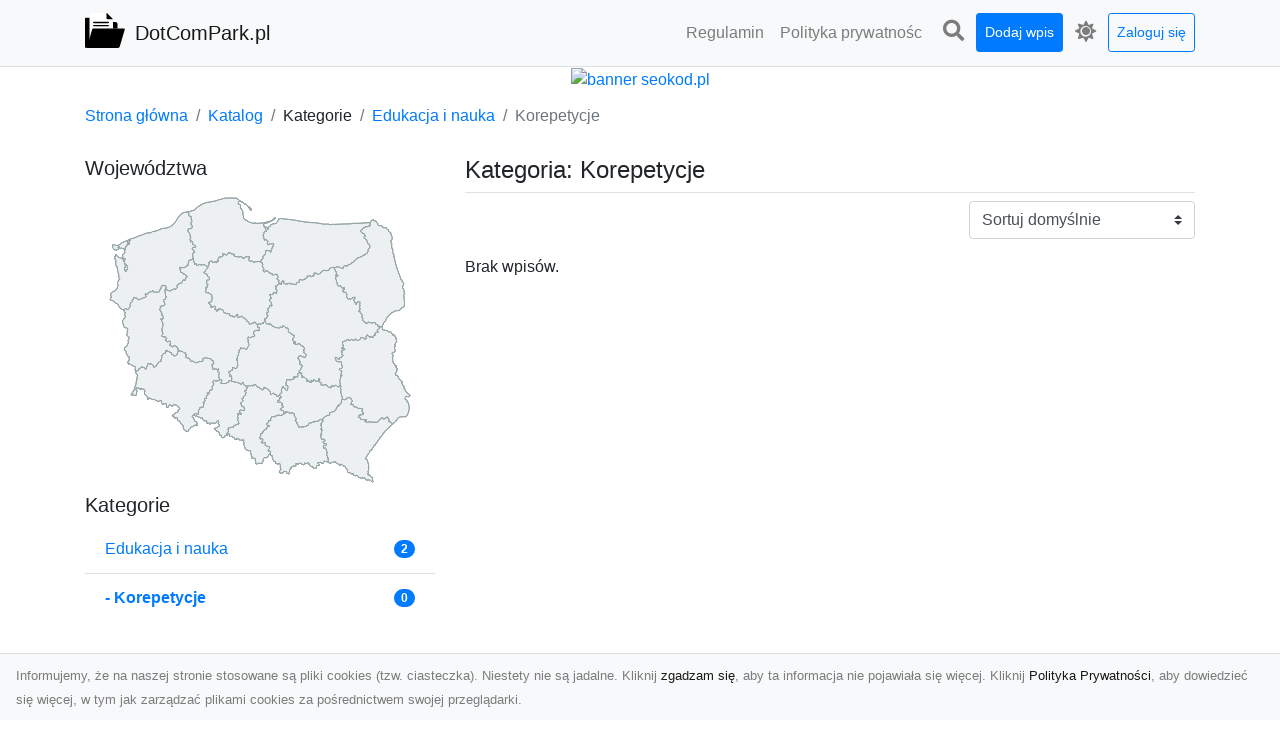

--- FILE ---
content_type: text/html; charset=UTF-8
request_url: https://dotcompark.pl/categories/korepetycje/dirs
body_size: 5627
content:
<!DOCTYPE html><html lang="pl"><head> <title>Kategoria: Korepetycje - DotComPark.pl - nowoczesny katalog stron</title> <meta charset="utf-8"> <meta name="viewport" content="width=device-width, initial-scale=1, shrink-to-fit=no"> <meta name="description" content="Kategoria: Korepetycje. Odkryj nowoczesny katalog stron, który ułatwia wyszukiwanie informacji, produktów i usług online. Znajdź witryny z różnych dziedzin i rozwijaj swoje internetowe doświadczenia. Dołącz już dziś i korzystaj z nowoczesnej platformy katalogowej!"> <meta name="keywords" content="kategoria: korepetycje"> <meta name="robots" content="index"> <meta name="robots" content="follow"> <meta property="og:title" content=""> <meta property="og:description" content=""> <meta property="og:type" content=""> <meta property="og:image" content=""> <meta property="og:url" content="https://dotcompark.pl/categories/korepetycje/dirs"> <meta name="csrf-token" content="GjZd6SIFJEzyH1q8IfGFOcTJk9CvgYFcIMWFDIH1"> <link rel="canonical" href="https://dotcompark.pl/categories/korepetycje/dirs"> <link rel="apple-touch-icon" sizes="180x180" href="https://dotcompark.pl/images/vendor/idir/icons/apple-touch-icon.png"> <link rel="icon" type="image/png" sizes="32x32" href="https://dotcompark.pl/images/vendor/idir/icons/favicon-32x32.png"> <link rel="icon" type="image/png" sizes="192x192" href="https://dotcompark.pl/images/vendor/idir/icons/android-chrome-192x192.png"> <link rel="icon" type="image/png" sizes="16x16" href="https://dotcompark.pl/images/vendor/idir/icons/favicon-16x16.png"> <link rel="manifest" href="https://dotcompark.pl/images/vendor/idir/icons/site.webmanifest"> <link rel="mask-icon" href="https://dotcompark.pl/images/vendor/idir/icons/safari-pinned-tab.svg" color="#5bbad5"> <link rel="shortcut icon" href="https://dotcompark.pl/images/vendor/idir/icons/favicon.ico"> <meta name="msapplication-TileColor" content="#2d89ef"> <meta name="msapplication-config" content="https://dotcompark.pl/images/vendor/idir/icons/browserconfig.xml"> <meta name="theme-color" content="#ffffff"> <link href="https://dotcompark.pl/css/vendor/idir/vendor/vendor.css?id=49a497a83d78cfce5d13057c5a7b736b" rel="stylesheet"> <link href="https://dotcompark.pl/css/vendor/idir/web/web.css?id=fd3378601c4c6ba261e4b91c8f44460f" rel="stylesheet"> <link href="https://dotcompark.pl/css/custom/web/web.css" rel="stylesheet"> <script src="https://dotcompark.pl/js/vendor/idir/vendor/vendor.js?id=bc1ef286562eff417d07ec0be502a77b" defer></script> <script src="https://dotcompark.pl/js/vendor/idir/web/web.js?id=313dd38fa18dd32b4b94e7f4374e014f" defer></script> <script src="https://dotcompark.pl/js/custom/web/web.js" defer></script></head><body> <nav class="navbar menu navbar-expand-md navbar-light bg-light fixed-top border-bottom"> <div class="container"> <div class="d-flex flex-grow-1 navbar-search pr-3 pr-md-0"> <div id="navbar-logo" class="flex-grow-1 mr-2"> <a href="/" class="navbar-brand" title="DotComPark.pl - nowoczesny katalog stron"> <img src="https://dotcompark.pl/images/vendor/idir/logo.svg" class="pb-1 logo" alt="DotComPark.pl" title="DotComPark.pl - nowoczesny katalog stron" > <span class="pl-1 d-none d-lg-inline"> DotComPark.pl </span> </a></div> <form id="search-form" method="GET" action="https://dotcompark.pl/search" class="my-auto w-100 hide search" > <div class="input-group"> <input id="typeahead" data-route="https://dotcompark.pl/api/tags/index" type="text" name="search" class="form-control border-right-0" placeholder="Szukaj... [min 3 znaki]" value="" autocomplete="off" > <select class="custom-select" name="source"> <option value="post" > blog </option> <option value="dir" selected> katalog </option> </select> <span class="input-group-append"> <button class="btn btn-outline-secondary border border-left-0" type="submit" disabled > <i class="fa fa-search"></i> </button> </span> </div> </form> <div class="my-auto"> <ul class="navbar-nav"> <li class="nav-item d-sm-inline d-md-none ml-2"> <a href="#" class="nav-link search-toggler" style="margin-top:2px;" role="button"> <i class="fa fa-lg fa-search"></i></a> </li> </ul> </div> <a href="#" id="navbar-toggle" class="my-auto navbar-toggler" role="button"> <span class="navbar-toggler-icon"></span></a> </div> <div class="navbar-collapse scroll collapse flex-grow-0 justify-content-end"> <ul id="pages-toggle" class="navbar-nav pr-3 pr-md-1"> <li class="nav-item dropdown "> <a href="https://dotcompark.pl/pages/regulamin" title="Regulamin" class="nav-link " > <span class="d-md-inline d-none">Regulamin</span> <span class="d-md-none d-inline">Regulamin</span> </a> </li> <li class="nav-item dropdown "> <a href="https://dotcompark.pl/pages/polityka-prywatnosci" title="Polityka prywatności" class="nav-link " > <span class="d-md-inline d-none">Polityka prywatnośc</span> <span class="d-md-none d-inline">Polityka prywatności</span> </a> </li> </ul> <ul class="navbar-nav pr-3 pr-md-0"> <li class="nav-item d-none d-md-inline mr-1"> <a href="#" class="nav-link search-toggler" style="margin-top:2px;" role="button"> <i class="fa fa-lg fa-search"></i></a> </li> <li class="nav-item mr-sm-0 mr-md-1 my-2 my-md-0"> <a class="nav-link btn btn-sm btn-primary text-white" href="https://dotcompark.pl/dirs/create/1" role="button" > Dodaj wpis </a> </li> <li class="nav-item dropdown"> <a class="nav-link text-nowrap" href="#" role="button" id="dropdown-multi-theme" data-toggle="dropdown" aria-haspopup="true" aria-expanded="false"> <span class="fas fa-lg fa-icore-light"></span> <span class="d-inline d-md-none">Jasny</span></a><div class="dropdown-menu dropdown-menu-right" id="dropdown-multi-theme-toggle" aria-labelledby="dropdown-multi-theme"> <h6 class="dropdown-header"> Zmień motyw: </h6> <a class="dropdown-item active" data-theme="light" href="#light" title="Jasny" > <span class="fas fa-icore-light"></span> <span>Jasny</span> </a> <a class="dropdown-item " data-theme="dark" href="#dark" title="Ciemny" > <span class="fas fa-icore-dark"></span> <span>Ciemny</span> </a> </div> </li> <li class="nav-item dropdown "> <a class="nav-link btn btn-sm btn-outline-primary text-nowrap text-center text-primary ml-md-1" href="https://dotcompark.pl/login" role="button" title="Zaloguj się" > Zaloguj się </a> </li> </ul> </div> </div></nav><div class="menu-height"></div> <div class="content"> <center><a href="https://seokod.pl" rel="nofallow" target="_blank" title="Dodaj stronę do 50 katalogów stron www"><img src="https://seokod.pl/b/black.webp" alt="banner seokod.pl"></a></center> <div class="container"> <nav aria-label="breadcrumb"> <ol class="breadcrumb bg-white px-0"> <li class="breadcrumb-item"> <a href="https://dotcompark.pl" title="Strona główna" > Strona główna </a> </li> <li class="breadcrumb-item"> <a href="https://dotcompark.pl/dirs/index" title="Katalog" > Katalog </a></li><li class="breadcrumb-item"> Kategorie</li> <li class="breadcrumb-item"> <a href="https://dotcompark.pl/categories/edukacja-i-nauka/dirs" title="Edukacja i nauka" > Edukacja i nauka </a></li> <li class="breadcrumb-item active" aria-current="page"> Korepetycje</li> </ol> </nav></div> <div class="container"> <div class="row"> <div class="col-md-8 order-sm-1 order-md-2"> <h1 class="h4 border-bottom pb-2"> <span>Kategoria: Korepetycje</span> </h1> <div id="filter-content"> <form data-route="https://dotcompark.pl/categories/korepetycje/dirs" id="filter"> <div class="d-flex position-relative"> <div class="form-group ml-auto"> <label class="sr-only" for="filter-orderby"> Sortuj: </label> <select class="form-control custom-select filter" name="filter[orderby]" id="filter-orderby" > <option value=""> Sortuj domyślnie </option> <option value="created_at|desc" > data dodania malejąco </option> <option value="created_at|asc" > data dodania rosnąco </option> <option value="updated_at|desc" > data aktualizacji malejąco </option> <option value="updated_at|asc" > data aktualizacji rosnąco </option> <option value="title|desc" > tytuł malejąco </option> <option value="title|asc" > tytuł rosnąco </option> <option value="sum_rating|desc" > ocena malejąco </option> <option value="sum_rating|asc" > ocena rosnąco </option> <option value="click|desc" > kliknięcia malejąco </option> <option value="click|asc" > kliknięcia rosnąco </option> <option value="view|desc" > wyświetlenia malejąco </option> <option value="view|asc" > wyświetlenia rosnąco </option> </select> </div> </div></form> <p>Brak wpisów.</p> </div> </div> <div class="col-md-4 order-sm-2 order-md-1"> <h3 class="h5"> Województwa</h3><div id="map-poland"> <ul class="poland" style="display:none"> <li class="pl1"> <a href="https://dotcompark.pl/categories/korepetycje/dirs/dolnoslaskie" class="" > Dolnośląskie </a> </li> <li class="pl2"> <a href="https://dotcompark.pl/categories/korepetycje/dirs/kujawsko-pomorskie" class="" > Kujawsko-pomorskie </a> </li> <li class="pl3"> <a href="https://dotcompark.pl/categories/korepetycje/dirs/lubelskie" class="" > Lubelskie </a> </li> <li class="pl4"> <a href="https://dotcompark.pl/categories/korepetycje/dirs/lubuskie" class="" > Lubuskie </a> </li> <li class="pl5"> <a href="https://dotcompark.pl/categories/korepetycje/dirs/lodzkie" class="" > Łódzkie </a> </li> <li class="pl6"> <a href="https://dotcompark.pl/categories/korepetycje/dirs/malopolskie" class="" > Małopolskie </a> </li> <li class="pl7"> <a href="https://dotcompark.pl/categories/korepetycje/dirs/mazowieckie" class="" > Mazowieckie </a> </li> <li class="pl8"> <a href="https://dotcompark.pl/categories/korepetycje/dirs/opolskie" class="" > Opolskie </a> </li> <li class="pl9"> <a href="https://dotcompark.pl/categories/korepetycje/dirs/podkarpackie" class="" > Podkarpackie </a> </li> <li class="pl10"> <a href="https://dotcompark.pl/categories/korepetycje/dirs/podlaskie" class="" > Podlaskie </a> </li> <li class="pl11"> <a href="https://dotcompark.pl/categories/korepetycje/dirs/pomorskie" class="" > Pomorskie </a> </li> <li class="pl12"> <a href="https://dotcompark.pl/categories/korepetycje/dirs/slaskie" class="" > Śląskie </a> </li> <li class="pl13"> <a href="https://dotcompark.pl/categories/korepetycje/dirs/swietokrzyskie" class="" > Świętokrzyskie </a> </li> <li class="pl14"> <a href="https://dotcompark.pl/categories/korepetycje/dirs/warminsko-mazurskie" class="" > Warmińsko-mazurskie </a> </li> <li class="pl15"> <a href="https://dotcompark.pl/categories/korepetycje/dirs/wielkopolskie" class="" > Wielkopolskie </a> </li> <li class="pl16"> <a href="https://dotcompark.pl/categories/korepetycje/dirs/zachodniopomorskie" class="" > Zachodniopomorskie </a> </li> </ul></div><h3 class="h5"> Kategorie</h3><div class="list-group list-group-flush mb-3"> <div class="list-group-item d-flex justify-content-between align-items-center"> <a href="https://dotcompark.pl/categories/edukacja-i-nauka/dirs" title="Edukacja i nauka" class="" > <span></span> <span>Edukacja i nauka</span> </a> <span class="badge badge-primary badge-pill">2</span> </div> <div class="list-group-item d-flex justify-content-between align-items-center"> <a href="https://dotcompark.pl/categories/korepetycje/dirs" title="Korepetycje" class="font-weight-bold" > <span>-</span> <span>Korepetycje</span> </a> <span class="badge badge-primary badge-pill">0</span> </div> </div> </div> </div> </div> </div> <footer class="page-footer font-small pt-4"> <div class="container text-center text-md-left"> <h3 class="h5 pb-2 mb-3"> Ostatnie posty</h3><div class="row"> <div class="col-xl-3 col-md-6 col-12 mb-4"> <div class="card h-100"> <div> <img data-src="https://dotcompark.pl/storage/drontarnow_pl.png" class="lazy img-fluid mx-auto d-block" alt="Usługi dronem Tarnów – innowacyjne podejście do fotografii i filmowania" > </div> <div class="card-body"> <h3 class="h5 card-title"> <a href="https://dotcompark.pl/posts/uslugi-dronem-tarnow-innowacyjne-podejscie-do-fotografii-i-filmowania" title="Usługi dronem Tarnów – innowacyjne podejście do fotografii i filmowania" > Usługi dronem Tarnów – innowacyjne podejście do fotografii i filmowania </a> </h3> <p class="card-text text-break" style="word-break:break-word"> Fotografia i filmowanie z drona stały się jednymi z najpopularniejszych technologii wykorzystywany... </p> </div> </div> </div> <div class="col-xl-3 col-md-6 col-12 mb-4"> <div class="card h-100"> <div> <img data-src="https://dotcompark.pl/storage/xmar.png" class="lazy img-fluid mx-auto d-block" alt="FHU XMar – Profesjonalna Pomoc Drogowa w Radomiu na Wyciągnięcie Ręki" > </div> <div class="card-body"> <h3 class="h5 card-title"> <a href="https://dotcompark.pl/posts/fhu-xmar-profesjonalna-pomoc-drogowa-w-radomiu-na-wyciagniecie-reki" title="FHU XMar – Profesjonalna Pomoc Drogowa w Radomiu na Wyciągnięcie Ręki" > FHU XMar – Profesjonalna Pomoc Drogowa w Radomiu na Wyciągnięcie Ręki </a> </h3> <p class="card-text text-break" style="word-break:break-word"> Dlaczego Warto Wybrać FHU XMar jako Swojego Partnera Pomocy Drogowej? Każdy kierowca, nawet najba... </p> </div> </div> </div> <div class="col-xl-3 col-md-6 col-12 mb-4"> <div class="card h-100"> <div> <img data-src="https://dotcompark.pl/storage/MA-TRANS-USLUGI.png" class="lazy img-fluid mx-auto d-block" alt="Przygotowanie Terenu pod Budowę w Radomiu – Kompleksowe Usługi MA-TRANS" > </div> <div class="card-body"> <h3 class="h5 card-title"> <a href="https://dotcompark.pl/posts/przygotowanie-terenu-pod-budowe-w-radomiu-kompleksowe-uslugi-ma-trans" title="Przygotowanie Terenu pod Budowę w Radomiu – Kompleksowe Usługi MA-TRANS" > Przygotowanie Terenu pod Budowę w Radomiu – Kompleksowe Usługi MA-TRANS </a> </h3> <p class="card-text text-break" style="word-break:break-word"> Profesjonalne Przygotowanie Terenu – Podstawa Każdej Inwestycji Budowlanej Firma MA-TRANS z Radom... </p> </div> </div> </div> <div class="col-xl-3 col-md-6 col-12 mb-4"> <div class="card h-100"> <div> <img data-src="https://dotcompark.pl/storage/fototap.png" class="lazy img-fluid mx-auto d-block" alt="Jaki rodzaj tapety najlepiej sprawdza się na ścianie" > </div> <div class="card-body"> <h3 class="h5 card-title"> <a href="https://dotcompark.pl/posts/jaki-rodzaj-tapety-najlepiej-sprawdza-sie-na-scianie" title="Jaki rodzaj tapety najlepiej sprawdza się na ścianie" > Jaki rodzaj tapety najlepiej sprawdza się na ścianie </a> </h3> <p class="card-text text-break" style="word-break:break-word"> Tapety znane są powszechnie od wielu, wielu lat. Jednak muliłby się ten, kto sądziłby, że nic się... </p> </div> </div> </div> </div> <div class="row "> <div class="col-md mx-auto"> <h5 class="mt-3 mb-4"> DotComPark.pl - nowoczesny katalog stron </h5> <p>Odkryj nowoczesny katalog stron, który ułatwia wyszukiwanie informacji, produktów i usług online. Znajdź witryny z różnych dziedzin i rozwijaj swoje internetowe doświadczenia. Dołącz już dziś i korzystaj z nowoczesnej platformy katalogowej!</p> </div> <hr class="clearfix w-100 d-md-none"> <div class="col-md mx-auto"> <h5 class="mt-3 mb-4"> Subskrybuj newsletter </h5> <div class="mb-3"> <form data-route="https://dotcompark.pl/newsletters"> <div class="form-group input-group m-0 p-0"> <input type="text" name="email" class="form-control" placeholder="Wpisz adres email" aria-label="Wpisz adres email" > <div class="input-group-append"> <button class="btn btn-primary store-newsletter" type="button"> Zapisz </button> </div> </div> <div class="form-group mt-2"> <div class="custom-control custom-switch"> <input type="checkbox" class="custom-control-input" id="marketing_agreement" name="marketing_agreement" value="1" > <label class="custom-control-label text-left" for="marketing_agreement"> <small>Wyrażam zgodę na przetwarzanie przez WXQ moich danych osobowych w postaci adresu poczty elektronicznej w celu przesyłania mi informacji marketingowych za pomocą środków komunikacji elektronicznej</small> </label> </div> </div> </form> </div> </div> <hr class="clearfix w-100 d-md-none"> </div> <div class="row"> <div class="col-lg-9 col-12"> <h5 class="mt-3 mb-2"> Zobacz również: </h5> </div> <div class="col-3 d-none d-lg-block"> <h5 class="mt-3 mb-2"> Statystyki: </h5> </div> </div> <div class="row justify-content-end"> <div class="col-lg-3 col-sm-6"> <div class="list-group list-group-flush mb-3"> <div class="list-group-item"> <a href="https://dotcompark.pl/pages/regulamin" title="Regulamin" class="" > <span></span> <span>Regulamin</span> </a> </div> </div> </div> <div class="col-lg-3 col-sm-6"> <div class="list-group list-group-flush mb-3"> <div class="list-group-item"> <a href="https://dotcompark.pl/pages/polityka-prywatnosci" title="Polityka prywatności" class="" > <span></span> <span>Polityka prywatności</span> </a> </div> </div> </div> <div class="col-lg-3 col-sm-6"> <ul class="list-group list-group-flush"> <li class="list-group-item"> <a href="https://dotcompark.pl/dirs/index" title="Katalog" class="" > Katalog </a> </li> <li class="list-group-item"> <a href="https://dotcompark.pl/posts/index" title="Blog" class="" > Blog </a> </li> <li class="list-group-item"> <a href="https://dotcompark.pl/contact" title="Kontakt" class="" > Kontakt </a> </li> <li class="list-group-item"> <a href="https://dotcompark.pl/friends" title="Przyjaciele" class="" > Przyjaciele </a> </li> </ul> </div> <div class="col-lg-3 col-sm-6"> <h5 class="mt-4 mt-sm-0 mb-2 d-lg-none"> Statystyki: </h5> <div class="list-group list-group-flush text-left"> <div class="list-group-item d-flex justify-content-between"> <div> Kategorie: </div> <div class="text-right"> 430 </div> </div> <div class="list-group-item"> <div> Wpisy: </div> <div class="d-flex justify-content-between"> <div> - aktywne: </div> <div class="text-right"> 1150 </div> </div> <div class="d-flex justify-content-between"> <div> - oczekujące: </div> <div class="text-right"> 0 </div> </div> </div> <div class="list-group-item d-flex justify-content-between"> <div> Komentarze: </div> <div class="text-right"> 0 </div> </div> <div class="list-group-item d-flex justify-content-between"> <div> Ostatnia aktywność: </div> <div class="text-right"> 5 dni temu </div> </div> </div> </div> </div> <hr> <div class="d-flex justify-content-center"> <div class="footer-copyright text-center py-3"> <small> 2019-2026 Copyright © <a href="https://intelekt.net.pl/idir">iDir v11.0.5</a> by Mariusz Wysokiński </small> </div> </div> </div></footer> <div id="policy"> <div class="policy-height"></div> <nav class="navbar policy fixed-bottom navbar-light bg-light border-top"> <div class="navbar-text py-0"> <small> Informujemy, że na naszej stronie stosowane są pliki cookies (tzw. ciasteczka). Niestety nie są jadalne. Kliknij <a href="#" id="agree">zgadzam się</a>, aby ta informacja nie pojawiała się więcej. Kliknij <a href="https://dotcompark.pl/pages/polityka-prywatnosci" target="_blank" rel="noopener" title="Polityka Prywatności">Polityka Prywatności</a>, aby dowiedzieć się więcej, w tym jak zarządzać plikami cookies za pośrednictwem swojej przeglądarki. </small> </div> </nav></div> <a class="scroll-to-top rounded" href="#page-top"> <i class="fas fa-angle-up"></i> </a> <script src="https://dotcompark.pl/js/vendor/idir/web/scripts.js?id=a4d0a4787bc6041c6ea20568070f5c8f" defer></script> <script src="https://dotcompark.pl/js/custom/web/scripts.js" defer></script></body></html>